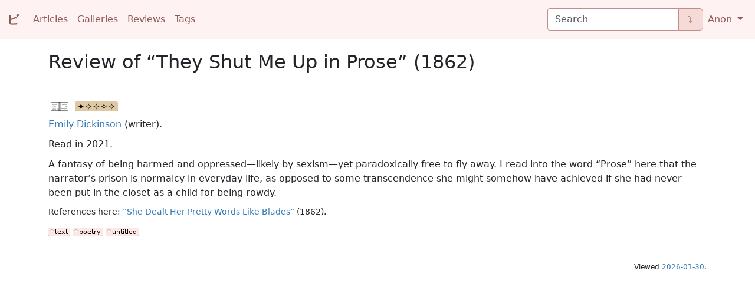

--- FILE ---
content_type: text/html; charset=utf-8
request_url: https://viktor.eikman.se/review/they-shut-me-up-in-prose-1862/
body_size: 2051
content:


<!DOCTYPE html>
<html lang="en">
  <head>
    <meta charset="utf-8">
    <title>Review of “They Shut Me Up in Prose” (1862) | VE</title>
    <meta name="author" content="Viktor Eikman">
    <meta name="viewport" content="width=device-width, initial-scale=1.0">
    <link href="https://cdn.jsdelivr.net/npm/bootstrap@5.3.8/dist/css/bootstrap.min.css" rel="stylesheet" integrity="sha384-sRIl4kxILFvY47J16cr9ZwB07vP4J8+LH7qKQnuqkuIAvNWLzeN8tE5YBujZqJLB" crossorigin="anonymous">
    <link rel="stylesheet" media="screen" href="/static/pste/base.css">
    <link rel="icon" type="image/png" sizes="32x32" href="/static/pste/icon_ve.png">
  </head>
  <body>
    <nav class="navbar navbar-light navbar-expand-md">
      <div class="container-fluid">
        <a id="site-brand" class="navbar-brand mb-2 mb-lg-0" href="/"><span class="japanese-serif">ビ</span></a>
        <div class="navbar-header">
          <button type="button" class="navbar-toggler" data-bs-toggle="collapse" data-bs-target="#navbarSupportedContent" aria-controls="navbarSupportedContent" aria-expanded="false" aria-controls="navbar" aria-label="Toggle navigation">
            <span class="navbar-toggler-icon"></span>
          </button>
        </div>
        <div class="collapse navbar-collapse" id="navbarSupportedContent">
          <ul class="navbar-nav me-auto mb-2 mb-lg-0">
            <li class="nav-item">
              <a class="nav-link" href="/articles/">Articles</a>
            </li>
            <li class="nav-item">
              <a class="nav-link" href="/galleries/">Galleries</a>
            </li>
            <li class="nav-item">
              <a class="nav-link" href="/reviews/">Reviews</a>
            </li>
            <li class="nav-item">
              <a class="nav-link" href="/tags/">Tags</a>
            </li>
          </ul>
          <div class="d-flex mb-2 mb-lg-0">
            
            <form class="input-group" role="search" method="get" action="/search/boot/">
              <input id="navbar-query-field" class="form-control" type="search" name="pattern" placeholder="Search" aria-label="Search" aria-describedby="navbar-query-button">
              <button class="btn btn-outline-secondary" type="submit" id="navbar-query-button">⮯</button>
            </form>
            
          </div>
          <ul class="navbar-nav mb-2 mb-lg-0">
            <li class="nav-item dropdown">
              <a class="nav-link dropdown-toggle" href="#" id="navbarDropdown" role="button" data-bs-toggle="dropdown" aria-expanded="false">
                Anon
              </a>
              <ul class="dropdown-menu" aria-labelledby="navbarDropdown">
                <li><a class="dropdown-item" href="/accounts/login/">Log in</a></li>
                
              </ul>
            </li>
          </ul>
        </div>
      </div>
    </nav>
    <noscript><p>This site uses JavaScript for navigation, tooltips and some other features; you block scripts.</p></noscript>
    <div class="container">
      <article>
        <div id="page-lead">
          <h1>Review of “They Shut Me Up in Prose” (1862)</h1>
          
          
        </div>
        


          
          <h3 id="they-shut-me-up-in-prose-1862"><img class="subject-medium" src="/static/rvws/medium_text.svg" width="30" height="15" alt="Text" title="Text" data-bs-toggle="tooltip" data-bs-placement="top"> <span class="rating _1"></span></h3>
          
          <p><a href="/tag/person/dickinson-emily/">Emily Dickinson</a> (writer).</p>
          <p>Read in 2021.</p>
          
          
          <p>A fantasy of being harmed and oppressed—likely by sexism—yet paradoxically free to fly away. I read into the word “Prose” here that the narrator’s prison is normalcy in everyday life, as opposed to some transcendence she might somehow have achieved if she had never been put in the closet as a child for being rowdy.</p>
          
          <p class="small">References here: <a href="/review/she-dealt-her-pretty-words-like-blades-1862/">“She Dealt Her Pretty Words Like Blades”</a> (1862).</p>
          <p><a class="tag" href="/tag/medium/text/">text</a> <a class="tag" href="/tag/poetry/">poetry</a> <a class="tag" href="/tag/untitled/">untitled</a>
</p>
          
          


      </article>
      <div id="page-footer">
        <p>Viewed <a href="https://xkcd.com/1179/">2026-01-30</a>.</p>
      </div>
    </div>
    
    <script src="https://cdn.jsdelivr.net/npm/bootstrap@5.3.8/dist/js/bootstrap.bundle.min.js" integrity="sha384-FKyoEForCGlyvwx9Hj09JcYn3nv7wiPVlz7YYwJrWVcXK/BmnVDxM+D2scQbITxI" crossorigin="anonymous"></script>
    <script>
      var tooltipTriggerList = [].slice.call(document.querySelectorAll('[data-bs-toggle="tooltip"]'))
      var tooltipList = tooltipTriggerList.map(function (tooltipTriggerEl) {
        return new bootstrap.Tooltip(tooltipTriggerEl)
      })
    </script>
    <script src="/static/atcl/toc.js"></script>
    <script src="/static/rvws/spoiler.js"></script>
    
  </body>
</html>



--- FILE ---
content_type: image/svg+xml
request_url: https://viktor.eikman.se/static/rvws/medium_text.svg
body_size: 6550
content:
<?xml version="1.0" encoding="UTF-8" standalone="no"?>
<svg
   xmlns:dc="http://purl.org/dc/elements/1.1/"
   xmlns:cc="http://creativecommons.org/ns#"
   xmlns:rdf="http://www.w3.org/1999/02/22-rdf-syntax-ns#"
   xmlns:svg="http://www.w3.org/2000/svg"
   xmlns="http://www.w3.org/2000/svg"
   xmlns:xlink="http://www.w3.org/1999/xlink"
   id="svg840"
   version="1.1"
   viewBox="0 0 20 10"
   height="10mm"
   width="20mm">
  <defs
     id="defs834">
    <linearGradient
       id="linearGradient854">
      <stop
         id="stop850"
         offset="0"
         style="stop-color:#808080;stop-opacity:1;" />
      <stop
         id="stop852"
         offset="1"
         style="stop-color:#808080;stop-opacity:0;" />
    </linearGradient>
    <linearGradient
       gradientTransform="matrix(0.40123896,0,0,0.73363446,7.2985781,77.914717)"
       gradientUnits="userSpaceOnUse"
       y2="291.81464"
       x2="11.717262"
       y1="291.81464"
       x1="6.7327008"
       id="linearGradient1032"
       xlink:href="#linearGradient854" />
    <linearGradient
       gradientUnits="userSpaceOnUse"
       y2="292"
       x2="-8"
       y1="292"
       x1="-10"
       id="linearGradient856"
       xlink:href="#linearGradient854" />
  </defs>
  <metadata
     id="metadata837">
    <rdf:RDF>
      <cc:Work
         rdf:about="">
        <dc:format>image/svg+xml</dc:format>
        <dc:type
           rdf:resource="http://purl.org/dc/dcmitype/StillImage" />
        <dc:title></dc:title>
      </cc:Work>
    </rdf:RDF>
  </metadata>
  <g
     transform="translate(0,-287)"
     id="layer1">
    <rect
       transform="rotate(-15)"
       y="279.63852"
       x="-75.915901"
       height="10.000008"
       width="20"
       id="rect842-5"
       style="opacity:1;fill:#ffffff;fill-opacity:1;stroke:none;stroke-width:0.28495625;stroke-linecap:butt;stroke-linejoin:miter;stroke-miterlimit:4;stroke-dasharray:none;stroke-dashoffset:0;stroke-opacity:1" />
    <rect
       y="287"
       x="10"
       height="10"
       width="2"
       id="rect1008"
       style="opacity:1;fill:url(#linearGradient1032);fill-opacity:1.0;stroke:none;stroke-width:0.1546036;stroke-linecap:butt;stroke-linejoin:miter;stroke-miterlimit:4;stroke-dasharray:none;stroke-dashoffset:0;stroke-opacity:1" />
    <rect
       transform="scale(-1,1)"
       y="287"
       x="-10"
       height="10"
       width="2"
       id="rect1008-9"
       style="opacity:1;fill:url(#linearGradient856);fill-opacity:1;stroke:none;stroke-width:0.1546036;stroke-linecap:butt;stroke-linejoin:miter;stroke-miterlimit:4;stroke-dasharray:none;stroke-dashoffset:0;stroke-opacity:1" />
    <rect
       y="287"
       x="-1.2212453e-15"
       height="10.000008"
       width="20"
       id="rect842"
       style="opacity:1;fill:none;fill-opacity:1;stroke:#000000;stroke-width:0.6;stroke-linecap:butt;stroke-linejoin:miter;stroke-miterlimit:4;stroke-dasharray:none;stroke-dashoffset:0;stroke-opacity:1" />
    <text
       id="text1013"
       y="290.07083"
       x="1.4623622"
       style="font-style:normal;font-variant:normal;font-weight:normal;font-stretch:normal;font-size:2.11666656px;line-height:1.25;font-family:sans-serif;-inkscape-font-specification:'sans-serif, Normal';font-variant-ligatures:normal;font-variant-caps:normal;font-variant-numeric:normal;font-feature-settings:normal;text-align:start;letter-spacing:0px;word-spacing:0px;writing-mode:lr-tb;text-anchor:start;fill:#000000;fill-opacity:1;stroke:none;stroke-width:0.26458332"
       xml:space="preserve"><tspan
         style="font-style:normal;font-variant:normal;font-weight:normal;font-stretch:normal;font-size:2.11666656px;font-family:'Liberation Sans';-inkscape-font-specification:'Liberation Sans, Normal';font-variant-ligatures:normal;font-variant-caps:normal;font-variant-numeric:normal;font-feature-settings:normal;text-align:start;writing-mode:lr-tb;text-anchor:start;stroke-width:0.26458332"
         y="290.07083"
         x="1.4623622"
         id="tspan1011">lo mi</tspan><tspan
         id="tspan1076"
         style="font-style:normal;font-variant:normal;font-weight:normal;font-stretch:normal;font-size:2.11666656px;font-family:'Liberation Sans';-inkscape-font-specification:'Liberation Sans, Normal';font-variant-ligatures:normal;font-variant-caps:normal;font-variant-numeric:normal;font-feature-settings:normal;text-align:start;writing-mode:lr-tb;text-anchor:start;stroke-width:0.26458332"
         y="292.75052"
         x="1.4623622">fulta</tspan><tspan
         id="tspan1078"
         style="font-style:normal;font-variant:normal;font-weight:normal;font-stretch:normal;font-size:2.11666656px;font-family:'Liberation Sans';-inkscape-font-specification:'Liberation Sans, Normal';font-variant-ligatures:normal;font-variant-caps:normal;font-variant-numeric:normal;font-feature-settings:normal;text-align:start;writing-mode:lr-tb;text-anchor:start;stroke-width:0.26458332"
         y="295.43018"
         x="1.4623622">bloti cu</tspan></text>
    <text
       id="text1082"
       y="291.86124"
       x="22.632444"
       style="font-style:normal;font-weight:normal;font-size:10.58333302px;line-height:1.25;font-family:sans-serif;letter-spacing:0px;word-spacing:0px;fill:#000000;fill-opacity:1;stroke:none;stroke-width:0.26458332"
       xml:space="preserve"><tspan
         id="tspan1098"
         style="font-style:normal;font-variant:normal;font-weight:normal;font-stretch:normal;font-size:2.11666656px;line-height:1.25;font-family:'Liberation Sans';-inkscape-font-specification:'Liberation Sans';font-variant-ligatures:normal;font-variant-caps:normal;font-variant-numeric:normal;font-feature-settings:normal;text-align:start;writing-mode:lr-tb;text-anchor:start;stroke-width:0.26458332"
         y="301.22501"
         x="22.632444" /></text>
    <text
       id="text1013-1"
       y="290.02008"
       x="18.486244"
       style="font-style:normal;font-variant:normal;font-weight:normal;font-stretch:normal;font-size:2.11666656px;line-height:1.25;font-family:'Liberation Sans';-inkscape-font-specification:'Liberation Sans, Normal';font-variant-ligatures:normal;font-variant-caps:normal;font-variant-numeric:normal;font-feature-settings:normal;text-align:end;letter-spacing:0px;word-spacing:0px;writing-mode:lr-tb;text-anchor:end;fill:#000000;fill-opacity:1;stroke:none;stroke-width:0.26458332"
       xml:space="preserve"><tspan
         y="290.02008"
         x="18.486244"
         id="tspan1131">culno</tspan><tspan
         id="tspan1137"
         y="292.66592"
         x="18.486244">lo</tspan><tspan
         y="295.31174"
         x="18.486244"
         id="tspan1133">angila</tspan></text>
  </g>
</svg>
